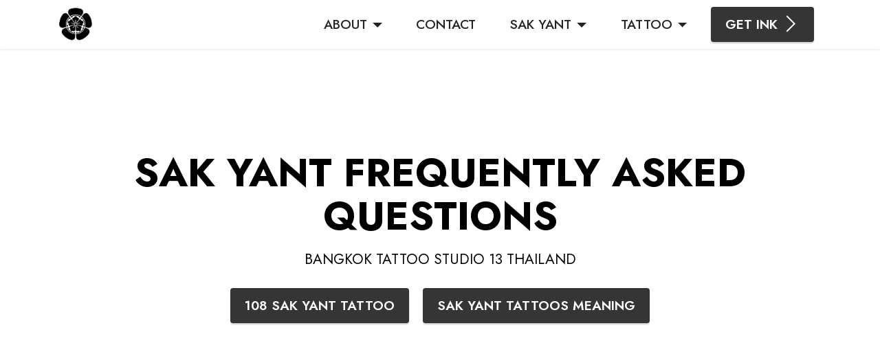

--- FILE ---
content_type: text/html
request_url: https://www.bkktattoostudio13.com/sak-yant-tattoo-faqs.html
body_size: 7423
content:
<!DOCTYPE html>
<html lang="en-US" class="js">

<head>
  
  <meta charset="UTF-8">
  <meta http-equiv="X-UA-Compatible" content="IE=edge">
  
  <meta name="viewport" content="width=device-width, initial-scale=1, minimum-scale=1">
  <link rel="shortcut icon" href="assets/images/logo-flower-sakura-black.webp" type="image/x-icon">
  <meta name="description" content="This article provides comprehensive information and answers to frequently asked questions about Sak Yant, a traditional Thai tattooing practice.">
  
  
  <title>Sak Yant Frequently Asked Questions</title>
  <link rel="canonical" href="https://www.bkktattoostudio13.com/sak-yant-tattoo-faqs.html">
  <link rel="stylesheet" href="assets/web/assets/mobirise-icons2/mobirise2.css">
  <link rel="stylesheet" href="assets/web/assets/mobirise-icons/mobirise-icons.css">
  <link rel="stylesheet" href="assets/bootstrap/css/bootstrap.min.css">
  <link rel="stylesheet" href="assets/bootstrap/css/bootstrap-grid.min.css">
  <link rel="stylesheet" href="assets/bootstrap/css/bootstrap-reboot.min.css">
  <link rel="stylesheet" href="assets/shopping-cart/minicart-theme.css">
  <link rel="stylesheet" href="assets/dropdown/css/style.css">
  <link rel="stylesheet" href="assets/socicon/css/styles.css">
  <link rel="stylesheet" href="assets/theme/css/style.css">
  <link rel="preload" href="https://fonts.googleapis.com/css?family=Jost:100,200,300,400,500,600,700,800,900,100i,200i,300i,400i,500i,600i,700i,800i,900i&display=swap" as="style" onload="this.onload=null;this.rel='stylesheet'">
  <noscript><link rel="stylesheet" href="https://fonts.googleapis.com/css?family=Jost:100,200,300,400,500,600,700,800,900,100i,200i,300i,400i,500i,600i,700i,800i,900i&display=swap"></noscript>
  <link rel="preload" as="style" href="assets/mobirise/css/mbr-additional.css?v=OQGJrO"><link rel="stylesheet" href="assets/mobirise/css/mbr-additional.css?v=OQGJrO" type="text/css">

  
  
  
</head>
<body>

<!-- Analytics -->
<!-- Google tag (gtag.js) -->
<script async src="https://www.googletagmanager.com/gtag/js?id=G-H48FP8LT7T"></script>
<script>
  window.dataLayer = window.dataLayer || [];
  function gtag(){dataLayer.push(arguments);}
  gtag('js', new Date());

  gtag('config', 'G-H48FP8LT7T');
</script>
<!-- /Analytics -->


  
  <section data-bs-version="5.1" class="menu menu3 cid-tJ1f99ZbdX" once="menu" id="menu3-1e7">
    
    <nav class="navbar navbar-dropdown navbar-fixed-top navbar-expand-lg">
        <div class="container">
            <div class="navbar-brand">
                <span class="navbar-logo">
                    <a href="https://www.bkktattoostudio13.com/">
                        <img src="assets/images/logo-flower-sakura-black.webp" alt="favicon-company-bkk-tattoo-studio-13" style="height: 3rem;">
                    </a>
                </span>
                
            </div>
            <button class="navbar-toggler" type="button" data-toggle="collapse" data-bs-toggle="collapse" data-target="#navbarSupportedContent" data-bs-target="#navbarSupportedContent" aria-controls="navbarNavAltMarkup" aria-expanded="false" aria-label="Toggle navigation">
                <div class="hamburger">
                    <span></span>
                    <span></span>
                    <span></span>
                    <span></span>
                </div>
            </button>
            <div class="collapse navbar-collapse" id="navbarSupportedContent">
                <ul class="navbar-nav nav-dropdown" data-app-modern-menu="true"><li class="nav-item dropdown"><a class="nav-link link text-black text-primary dropdown-toggle display-4" href="about-us.html" data-toggle="dropdown-submenu" data-bs-toggle="dropdown" data-bs-auto-close="outside" aria-expanded="false">ABOUT</a><div class="dropdown-menu" aria-labelledby="dropdown-775"><a class="text-black text-primary dropdown-item display-4" href="about-us.html">ABOUT US</a><a class="text-black text-primary dropdown-item display-4" href="aftercare-tattoo.html">AFTER CARE</a><a class="text-black text-primary dropdown-item display-4" href="tattoo-price.html">TATTOO PRICE</a></div></li><li class="nav-item"><a class="nav-link link text-black text-primary display-4" href="contact-us.html">CONTACT</a>
                    </li><li class="nav-item dropdown open"><a class="nav-link link text-black text-primary dropdown-toggle display-4" href="tattoo-artist-bangkok-kyosai-black-cat.html" data-toggle="dropdown-submenu" data-bs-toggle="dropdown" data-bs-auto-close="outside" aria-expanded="true">SAK YANT</a><div class="dropdown-menu" aria-labelledby="dropdown-366"><a class="text-black text-primary dropdown-item display-4" href="108-sak-yant-galley-designs.html">108 SAK YANT</a><a class="text-black text-primary dropdown-item display-4" href="sak-yant-tattoos-designs-meaning.html">DESIGNS MEANING</a><a class="text-black text-primary dropdown-item display-4" href="sak-yant-tattoo-faqs.html">FAQS</a><a class="text-black text-primary dropdown-item display-4" href="sak-yant-tattoos.html">SAK YANT TATTOO</a><a class="text-black text-primary dropdown-item display-4" href="yant-unalome-tattoos.html">UNALOME YANTRA</a></div></li><li class="nav-item dropdown"><a class="nav-link link text-black dropdown-toggle display-4" href="#" data-toggle="dropdown-submenu" data-bs-toggle="dropdown" data-bs-auto-close="outside" aria-expanded="false">TATTOO</a><div class="dropdown-menu" aria-labelledby="dropdown-589"><a class="text-black dropdown-item text-primary display-4" href="abstract-tattoos.html">ABSTRACT</a><a class="text-black dropdown-item show text-primary display-4" href="black-ink-tattoos.html" aria-expanded="false">BLACK INK</a><a class="text-black dropdown-item text-primary display-4" href="blackwork-tattoos.html">BLACKWORK</a><a class="text-black dropdown-item text-primary display-4" href="dotwork-mandala-tattoo.html">DOTWORK</a><a class="text-black dropdown-item text-primary display-4" href="fine-line-tattoo-bangkok.html">FINE LINE</a><a class="text-black dropdown-item text-primary display-4" href="graphic-black-ink-tattoos.html">GRAPHIC</a><div class="dropdown"><a class="text-black dropdown-item dropdown-toggle display-4" href="#" data-toggle="dropdown-submenu" data-bs-toggle="dropdown" data-bs-auto-close="outside" aria-expanded="false">LETTERING</a><div class="dropdown-menu dropdown-submenu" aria-labelledby="dropdown-954"><a class="text-black dropdown-item text-primary display-4" href="lettering-calligraphy-tattoos.html">CALLIGRAPHY</a><a class="text-black dropdown-item text-primary display-4" href="lettering-latin-roman-script-tattoos.html">LATIN ROMAN</a><a class="text-black dropdown-item text-primary display-4" href="lettering-typography-tattoos.html">TYPOGRAPHY</a><a class="text-black dropdown-item text-primary display-4" href="thai-tattoo-lettering.html">THAI TATTOO</a></div></div><a class="text-black dropdown-item text-primary display-4" href="minimalist-tattoos.html">MINIMALIST</a><a class="text-black dropdown-item text-primary display-4" href="nordic-viking-celtic-tattoos.html">NORDIC</a><a class="text-black dropdown-item text-primary display-4" href="tribal-polynesian-samoan-tattoos-bangkok.html">TRIBAL</a></div></li></ul>
                
                <div class="navbar-buttons mbr-section-btn"><a class="btn btn-primary display-4" href="contact-us.html"><span class="mobi-mbri mobi-mbri-arrow-next mbr-iconfont mbr-iconfont-btn"></span>GET INK</a></div>
            </div>
        </div>
    </nav>
</section>

<section data-bs-version="5.1" class="header18 cid-tKTmAwdLSH" id="header18-1e9">

    

    

    <div class="align-center container">
        <div class="row justify-content-center">
            <div class="col-12 col-lg-10">
                <h1 class="mbr-section-title mbr-fonts-style mbr-white mb-3 display-1"><strong>SAK YANT FREQUENTLY ASKED QUESTIONS</strong></h1>
                
                <p class="mbr-text mbr-fonts-style mbr-white display-7">
                    BANGKOK TATTOO STUDIO 13 THAILAND
                </p>
                <div class="mbr-section-btn mt-3"><a class="btn btn-primary display-4" href="sak-yant-tattoos.html">108 SAK YANT TATTOO</a> <a class="btn btn-primary display-4" href="sak-yant-tattoos-designs-meaning.html">SAK YANT TATTOOS MEANING</a></div>
            </div>
        </div>
    </div>
</section>

<section data-bs-version="5.1" class="content17 cid-tKTmKg4WkR" id="content17-1ec">

    

    
    
    <div class="container">
        
            <div class="row justify-content-center">
                <div class="col-12 col-md-12">
                    <div class="section-head align-center mb-4">
                        <h3 class="mbr-section-title mb-0 mbr-fonts-style display-2"><strong>FAQs</strong></h3>
                        
                    </div>
                    
                    <div id="bootstrap-toggle" class="toggle-panel accordionStyles tab-content">
                        <div class="card mb-3">
                            <div class="card-header" role="tab" id="headingOne">
                                <a role="button" class="collapsed panel-title text-black" data-toggle="collapse" data-bs-toggle="collapse" data-core="" href="#collapse1_776" aria-expanded="false" aria-controls="collapse1">
                                    <h6 class="panel-title-edit mbr-fonts-style mb-0 display-7"><strong>What is the meaning of sak yant?</strong></h6>
                                    <span class="sign mbr-iconfont mbri-arrow-down"></span>
                                </a>
                            </div>
                            <div id="collapse1_776" class="panel-collapse noScroll collapse" role="tabpanel" aria-labelledby="headingOne">
                                <div class="panel-body">
                                    <p class="mbr-fonts-style panel-text display-7">Meaning of the word sak-yant.<br><br>-Sak meaning tattoo or to tap.<br>
<br>-Yant is the thai name for yantra.</p>
                                </div>
                            </div>
                        </div>
                        <div class="card mb-3">
                            <div class="card-header" role="tab" id="headingTwo">
                                <a role="button" class="collapsed panel-title text-black" data-toggle="collapse" data-bs-toggle="collapse" data-core="" href="#collapse2_776" aria-expanded="false" aria-controls="collapse2">
                                    <h6 class="panel-title-edit mbr-fonts-style mb-0 display-7"><strong>What are the sak yant rules?</strong></h6>
                                    <span class="sign mbr-iconfont mbri-arrow-down"></span>
                                </a>

                            </div>
                            <div id="collapse2_776" class="panel-collapse noScroll collapse" role="tabpanel" aria-labelledby="headingTwo">
                                <div class="panel-body">
                                    <p class="mbr-fonts-style panel-text display-7">-The 11 rules.<br><br>1. Don't eat star fruit, pumpkin, or any other pumpkin-type vegetable.<br>2. Don't be anyone's lover if the person is already married.<br>3. Never slander anyone's mother.<br>4. Do not eat food from a wedding or funeral banquet.<br>5. Don't eat leftovers.<br>6. Do not walk under a clothesline or overhanging building.
<br>7. Don't Walk Under a Banana Tree.<br>8. Do not cross a single headed bridge. Large or small bridges are not prohibited.<br>9. Do not sit on a ceramic urn. Especially not on a cracked or broken ballot box.<br>10. Don't let a woman lie on top of you, or sit on top of you either.
<br>11. Don't allow a man to be brushed by a woman's blouse or skirt, or crossed in front. Especially during the menstrual period.</p>
                                </div>
                            </div>
                        </div>
                        <div class="card mb-3">
                            <div class="card-header" role="tab" id="headingThree">
                                <a role="button" class="collapsed panel-title text-black" data-toggle="collapse" data-bs-toggle="collapse" data-core="" href="#collapse3_776" aria-expanded="false" aria-controls="collapse3">
                                    <h6 class="panel-title-edit mbr-fonts-style mb-0 display-7"><strong>Can you choose your sak yant?</strong></h6>
                                    <span class="sign mbr-iconfont mbri-arrow-down"></span>
                                </a>
                            </div>
                            <div id="collapse3_776" class="panel-collapse noScroll collapse" role="tabpanel" aria-labelledby="headingThree">
                                <div class="panel-body">
                                    <p class="mbr-fonts-style panel-text display-7">Normally not, the "Ajarn" masters choose for you, now in many tattoo shops you have the catalogs and you can select the design that suits you</p>
                                </div>
                            </div>
                        </div>
                        <div class="card mb-3">
                            <div class="card-header" role="tab" id="headingThree">
                                <a role="button" class="collapsed panel-title text-black" data-toggle="collapse" data-bs-toggle="collapse" data-core="" href="#collapse4_776" aria-expanded="false" aria-controls="collapse4">
                                    <h6 class="panel-title-edit mbr-fonts-style mb-0 display-7"><strong>How much is sak yant in Bangkok?</strong></h6>
                                    <span class="sign mbr-iconfont mbri-arrow-down"></span>
                                </a>
                            </div>
                            <div id="collapse4_776" class="panel-collapse noScroll collapse" role="tabpanel" aria-labelledby="headingThree">
                                <div class="panel-body">
                                    <p class="mbr-fonts-style panel-text display-7">The prices vary according to the tattoo shops or the masters "Ajarn" in relation to their reputation.</p>
                                </div>
                            </div>
                        </div>
                        <div class="card mb-3">
                            <div class="card-header" role="tab" id="headingThree">
                                <a role="button" class="collapsed panel-title text-black" data-toggle="collapse" data-bs-toggle="collapse" data-core="" href="#collapse5_776" aria-expanded="false" aria-controls="collapse5">
                                   <h6 class="panel-title-edit mbr-fonts-style mb-0 display-7"><strong>Where can i get a sak yant tattoo in Bangkok?</strong></h6>
                                        <span class="mbr-iconfont mobi-mbri-arrow-down mobi-mbri"></span>
                                </a>
                            </div>
                            <div id="collapse5_776" class="panel-collapse noScroll collapse" role="tabpanel" aria-labelledby="headingThree">
                                <div class="panel-body">
                                    <p class="mbr-fonts-style panel-text display-7">
                                       With us, we can make sak-yant, please note that we only work with a tattoo machine and we not do sak-yant blessings, if you want to make a traditional sak yant tattoo with a blessing, we advise to see with a master "Ajarn" who will be able to do it for you correctly traditional way.</p>
                                </div>
                            </div>
                        </div>
                        <div class="card mb-3">
                            <div class="card-header" role="tab" id="headingThree">
                                <a role="button" class="collapsed panel-title text-black" data-toggle="collapse" data-bs-toggle="collapse" data-core="" href="#collapse6_776" aria-expanded="false" aria-controls="collapse6">
                                    <h6 class="panel-title-edit mbr-fonts-style mb-0 display-7"><strong>Where can i get a sak yant tattoo in Thailand?</strong></h6>
                                    <span class="mbr-iconfont mobi-mbri-arrow-down mobi-mbri"></span>
                                </a>
                            </div>
                            <div id="collapse6_776" class="panel-collapse noScroll collapse" role="tabpanel" aria-labelledby="headingThree">
                                <div class="panel-body">
                                    <p class="mbr-fonts-style panel-text display-7">
                                       You can do sak-yant in tattoo shops, in temples that specialize in sak yant or with "Ajarn" masters all over Thailand.</p>
                                </div>
                            </div>
                        </div>
                    </div>
                </div>
            </div>
        </div>
</section>

<section data-bs-version="5.1" class="content17 cid-tKTmIBNTrd" id="content17-1eb">

    

    
    
    <div class="container">
        
            <div class="row justify-content-center">
                <div class="col-12 col-md-12">
                    
                    
                    <div id="bootstrap-toggle" class="toggle-panel accordionStyles tab-content">
                        <div class="card mb-3">
                            <div class="card-header" role="tab" id="headingOne">
                                <a role="button" class="collapsed panel-title text-black" data-toggle="collapse" data-bs-toggle="collapse" data-core="" href="#collapse1_777" aria-expanded="false" aria-controls="collapse1">
                                    <h6 class="panel-title-edit mbr-fonts-style mb-0 display-7"><strong>What does 5 sacred lines tattoo mean?</strong></h6>
                                    <span class="sign mbr-iconfont mbri-arrow-down"></span>
                                </a>
                            </div>
                            <div id="collapse1_777" class="panel-collapse noScroll collapse" role="tabpanel" aria-labelledby="headingOne">
                                <div class="panel-body">
                                    <p class="mbr-fonts-style panel-text display-7">The Sak-Yant Hah Taew ( 5 lines / 5 Rows ) Traditional Thailand Magical tattoo meaning. Popularity and Earned Compassion
<br>Hah Taew, 5 lines, the five row yantra. represents 5 yant’s or magical spells.<br>
<br>Yants are chants, or Khatas and the sounds are pronounced over and over to invoke a state of the mind where the mind can create magical spells.<br>
<br>They are chanted 108 times
<br>
<br>1. The first row prevents unjust punishment and leans in your favour when the area is grey, cleans out unwanted spirits and protects the place you live in.
<br>2. The second row reverses and protects against bad horoscope constellations and bad fortune.
<br>3. The third row protects you from the use of black magic and anyone who tries to put a curse on you.
<br>4. The fourth row energizes your good luck, success and fortune in your future ambitions and life style.
<br>5. The fifth row is to gain charisma and attraction to the opposite sex. It also is a boost to the fourth row.
<br>Yant Ha taew has differing Katas with many masters, and is often especially composed for each particular person’s destiny/Fate. But in general, there are 3 or 4 main versions which are used in most cases.</p>
                                </div>
                            </div>
                        </div>
                        <div class="card mb-3">
                            <div class="card-header" role="tab" id="headingTwo">
                                <a role="button" class="collapsed panel-title text-black" data-toggle="collapse" data-bs-toggle="collapse" data-core="" href="#collapse2_777" aria-expanded="false" aria-controls="collapse2">
                                    <h6 class="panel-title-edit mbr-fonts-style mb-0 display-7"><strong>What the sanskrit meaning?</strong></h6>
                                    <span class="sign mbr-iconfont mbri-arrow-down"></span>
                                </a>

                            </div>
                            <div id="collapse2_777" class="panel-collapse noScroll collapse" role="tabpanel" aria-labelledby="headingTwo">
                                <div class="panel-body">
                                    <p class="mbr-fonts-style panel-text display-7">The sanskrit is an old ancient script, to say what it means, you have to study for some years to be able to translate the text correctly.</p>
                                </div>
                            </div>
                        </div>
                        <div class="card mb-3">
                            <div class="card-header" role="tab" id="headingThree">
                                <a role="button" class="collapsed panel-title text-black" data-toggle="collapse" data-bs-toggle="collapse" data-core="" href="#collapse3_777" aria-expanded="false" aria-controls="collapse3">
                                    <h6 class="panel-title-edit mbr-fonts-style mb-0 display-7"><strong>What is mean " Ajarn"</strong></h6>
                                    <span class="sign mbr-iconfont mbri-arrow-down"></span>
                                </a>
                            </div>
                            <div id="collapse3_777" class="panel-collapse noScroll collapse" role="tabpanel" aria-labelledby="headingThree">
                                <div class="panel-body">
                                    <p class="mbr-fonts-style panel-text display-7">Ajarn meaning is the master</p>
                                </div>
                            </div>
                        </div>
                        <div class="card mb-3">
                            <div class="card-header" role="tab" id="headingThree">
                                <a role="button" class="collapsed panel-title text-black" data-toggle="collapse" data-bs-toggle="collapse" data-core="" href="#collapse4_777" aria-expanded="false" aria-controls="collapse4">
                                    <h6 class="panel-title-edit mbr-fonts-style mb-0 display-7"><strong>What is sak yant tattoo bamboo? &amp; Do you do bamboo tattoos?</strong></h6>
                                    <span class="sign mbr-iconfont mbri-arrow-down"></span>
                                </a>
                            </div>
                            <div id="collapse4_777" class="panel-collapse noScroll collapse" role="tabpanel" aria-labelledby="headingThree">
                                <div class="panel-body">
                                    <p class="mbr-fonts-style panel-text display-7">The bamboo tattoo is a way of doing tattoos, you have the long traditional metal rods, and also the chop sticks that some tattoo artists use to do their tattoos.<br><br>We work only with the tattoo machine. The reason, for the standard hygiene of tattoo shops, works faster for the realization of designs, better precision<br></p>
                                </div>
                            </div>
                        </div>
                        <div class="card mb-3">
                            <div class="card-header" role="tab" id="headingThree">
                                <a role="button" class="collapsed panel-title text-black" data-toggle="collapse" data-bs-toggle="collapse" data-core="" href="#collapse5_777" aria-expanded="false" aria-controls="collapse5">
                                   <h6 class="panel-title-edit mbr-fonts-style mb-0 display-7"><strong>You can translate and make special sak yant?</strong></h6>
                                        <span class="mbr-iconfont mobi-mbri-arrow-down mobi-mbri"></span>
                                </a>
                            </div>
                            <div id="collapse5_777" class="panel-collapse noScroll collapse" role="tabpanel" aria-labelledby="headingThree">
                                <div class="panel-body">
                                    <p class="mbr-fonts-style panel-text display-7">No, only the people who learn of the ancient texts are able to translate the sacred texts for you.</p>
                                </div>
                            </div>
                        </div>
                        <div class="card mb-3">
                            <div class="card-header" role="tab" id="headingThree">
                                <a role="button" class="collapsed panel-title text-black" data-toggle="collapse" data-bs-toggle="collapse" data-core="" href="#collapse6_777" aria-expanded="false" aria-controls="collapse6">
                                    <h6 class="panel-title-edit mbr-fonts-style mb-0 display-7"><strong>How many sak yant tattoos designs?</strong></h6>
                                    <span class="mbr-iconfont mobi-mbri-arrow-down mobi-mbri"></span>
                                </a>
                            </div>
                            <div id="collapse6_777" class="panel-collapse noScroll collapse" role="tabpanel" aria-labelledby="headingThree">
                                <div class="panel-body">
                                    <p class="mbr-fonts-style panel-text display-7">The exact number of sak-yant designs is impossible to say with precise accuracy, it could correspond to an infinite encyclopedia, to date you have new sak-yant that are constantly being created.</p>
                                </div>
                            </div>
                        </div>
                    </div>
                </div>
            </div>
        </div>
</section>

<section data-bs-version="5.1" class="content17 cid-uk9KegDOn8" id="content17-1nx">

    

    
    
    <div class="container">
        
            <div class="row justify-content-center">
                <div class="col-12 col-md-12">
                    
                    
                    <div id="bootstrap-toggle" class="toggle-panel accordionStyles tab-content">
                        <div class="card mb-3">
                            <div class="card-header" role="tab" id="headingOne">
                                <a role="button" class="collapsed panel-title text-black" data-toggle="collapse" data-bs-toggle="collapse" data-core="" href="#collapse1_778" aria-expanded="false" aria-controls="collapse1">
                                    <h6 class="panel-title-edit mbr-fonts-style mb-0 display-7"><strong>You can create a sak yant just for me?</strong></h6>
                                    <span class="sign mbr-iconfont mbri-arrow-down"></span>
                                </a>
                            </div>
                            <div id="collapse1_778" class="panel-collapse noScroll collapse" role="tabpanel" aria-labelledby="headingOne">
                                <div class="panel-body">
                                    <p class="mbr-fonts-style panel-text display-7">No, it's not possible.</p>
                                </div>
                            </div>
                        </div>
                        <div class="card mb-3">
                            <div class="card-header" role="tab" id="headingTwo">
                                <a role="button" class="collapsed panel-title text-black" data-toggle="collapse" data-bs-toggle="collapse" data-core="" href="#collapse2_778" aria-expanded="false" aria-controls="collapse2">
                                    <h6 class="panel-title-edit mbr-fonts-style mb-0 display-7"><strong>You make the blessing for the sak yant ?</strong></h6>
                                    <span class="sign mbr-iconfont mbri-arrow-down"></span>
                                </a>

                            </div>
                            <div id="collapse2_778" class="panel-collapse noScroll collapse" role="tabpanel" aria-labelledby="headingTwo">
                                <div class="panel-body">
                                    <p class="mbr-fonts-style panel-text display-7">Many people think that we can do the blessing in a tattoo studio.<br><br>We are a tattoo shop, we are not monks and we are not an "Ajarn" master who has studied ancient texts for many years, only these people can do it properly.</p>
                                </div>
                            </div>
                        </div>
                        
                        
                        
                        
                    </div>
                </div>
            </div>
        </div>
</section>

<section data-bs-version="5.1" class="content5 cid-tKTmHTHJn5" id="content5-1ea">
    
    <div class="container">
        <div class="row justify-content-center">
            <div class="col-md-12 col-lg-12">
                
                <h4 class="mbr-section-subtitle mbr-fonts-style mb-4 display-5"><strong>Sak Yant Information &amp; Lexique Preface.</strong><br></h4>
                <p class="mbr-text mbr-fonts-style display-7">Correctly explained the exact meaning of sak-yant is not easy for several reasons.<br>You should understand that the translation is from Sanskrit (Pali), and translated into Thai in the old books.<br><br>Sanskrit - Thai Script - To English.<br><br>You can have variations on the translations or the names of the sak-yant that change, or assumptions about the meaning and meanings of each design.<br><br>Each sak-yant is unique in its composition, each Buddhist khata or prayer is linked to the monks who compose it or to the ancient manuscripts that have been transmitted from generation to generation for several centuries.<br><br>You can find different versions of Sanskrit in countries like India, Burma, Laos or also Cambodia for a Khmer version.<br><br>There is a debate around who belongs the sak-yant and the sacred writing, for us it belongs to no one and to all at the same time.<br><br>Sanskrit Pali is learned over a long period of time, both in a school specializing in ancient languages ​​or with Ajarn masters (master) in the temples.<br><br>Not everyone can read Sanskrit, beyond the complexity of the prayer sentences, they cannot be correctly translated into the basic language in English.<br><br>Hence the importance of doing your sak-yant with traditional "Ajarn" (master) monks, who have studied for many years, who will also explain the meaning of your sak-yant to you. (when he speaks your language).<br><br>In tattoo shops around the world, sak-yant are made for their symbolism or for their beauty of composition and especially for the strong demand of customers.<br><br>How many tattoo artists can actually say the correct meaning?<br><br>Too few tattoo artists are able to tell the true meaning of each design to their clients.<br><br>Or to just do the designs in the right way, we often see on the internet like Pinterest or google image etc ... sak-yants that have been tattooed in the wrong way (reverse - inverted), which is quite a shame for the person who wears it for life, or sak-yant totally false or with intentional errors or also patterns made for decoration.<br> <br>We have done different description and meaning pages on some of the most popular sak-yant and the ones we know a little about. (even if after several years, we still have not finished our research entirely).<br><br>This in an aim to help people who are looking for information, and to best explain what we have learned, for passionate people and to make an exchange.&nbsp;<br><br>We have no plans to do all the patterns with all the meanings let alone a book!<br><br>Thank you for your many emails or questions about the meaning or wanting to translate the Sanskrit Katha.<br><br>But do not think that we can translate everything in its exact sense and you give all the answers on all the sak-yant or every name, much too complex and long to explain, and especially the encyclopedia of sak-yant is almost endless.<br><br>This is draft work, we have been passionate about sak-yant since 2007, after visiting Wat Bang Phra temple and receiving the blessing of our Ajarn (master), we became a student like many other the (Luksit).<br><br>We wanted to push our research in this area to try to understand the meaning of certain sak-yant and its history which surrounds the sacred prayers and these virtues of protections.<br><br>At Bangkok Tattoo Studio 13 Thailand, we encourage people or our clients to go do their sak-yant in temples or directly with recognized Ajarns.<br><br>Why ?<br><br>The experience which is unique with the meeting with your master.<br>Only the Ajarn master monks who have studied, can activate your sak-yant and bless and give you the protections properly, if you believe in magic and powers.<br><br>Some people say, machine tattooing or traditional needle tattooing doesn't have the same protective value?<br><br>Everyone thinks what they want, the Ajarns don't use a tattoo machine (well we haven't seen them yet).<br><br>We do sak-yant, but not to all customers who request it.<br><br>For example, people who are afraid to go to temples for reasons of hygiene or who are afraid of traditional needles for pain or who do not have time to wait, or who want to choose their location and designs etc ...<br><br>For those who are thinking of getting a tattoo with an Ajarn master in our studio, it will not be possible, we are just tattoo artists, we are not monk or Ajarn.
<br>
<br>For requests for blessings, it will not be possible at the studio, you need to do with a Ajarn Master for like this.
<br>
<br>For Bamboo tattoo requests, this will not be possible, we only work with the tattoo machine.<br><br>Our work already offers us what we want in the art profession with other types of design.<br><br>Sak Yant is not our priority for getting tattoos, our approach as mentioned above is to help and build something around the history of sak-yant.<br></p>
            </div>
        </div>
    </div>
</section>

<section data-bs-version="5.1" class="footer3 cid-tOM7cODWL8" once="footers" id="footer3-1i0">

    

    

    <div class="container">
        <div class="media-container-row align-center mbr-white">
            <div class="row row-links">
                <ul class="foot-menu">
                    
                    
                    
                    
                    
                <li class="foot-menu-item mbr-fonts-style display-7">
                        <a class="text-black text-primary" href="about-us.html">About us</a>
                    </li><li class="foot-menu-item mbr-fonts-style display-7">
                        <a class="text-black text-primary" href="blog.html" target="_blank">Services</a>
                    </li><li class="foot-menu-item mbr-fonts-style display-7">
                        <a class="text-black" href="contact-us.html" target="_blank">Contact Us</a>
                    </li></ul>
            </div>
            <div class="row social-row">
                <div class="social-list align-right pb-2">
                    
                    
                    
                    
                    
                    
                <div class="soc-item">
                        <a href="https://www.facebook.com/bangkoktattoostudio13" target="_blank">
                            <span class="mbr-iconfont mbr-iconfont-social socicon-facebook socicon" style="color: rgb(22, 22, 22); fill: rgb(22, 22, 22);"></span>
                        </a>
                    </div><div class="soc-item">
                        <a href="https://www.instagram.com/bangkoktattoostudio13/" target="_blank">
                            <span class="mbr-iconfont mbr-iconfont-social socicon-instagram socicon" style="color: rgb(22, 22, 22); fill: rgb(22, 22, 22);"></span>
                        </a>
                    </div><div class="soc-item">
                        <a href="https://twitter.com/bkktattoostudio" target="_blank">
                            <span class="mbr-iconfont mbr-iconfont-social socicon-twitter socicon" style="color: rgb(22, 22, 22); fill: rgb(22, 22, 22);"></span>
                        </a>
                    </div></div>
            </div>
            <div class="row row-copirayt">
                <p class="mbr-text mb-0 mbr-fonts-style mbr-white align-center display-7">
                    © Copyright 2025 Bangkok Tattoo Studio 13. All Rights Reserved
                </p>
            </div>
        </div>
    </div>
</section>


<script src="assets/bootstrap/js/bootstrap.bundle.min.js"></script>
  <script src="assets/smoothscroll/smooth-scroll.js"></script>
  <script src="assets/ytplayer/index.js"></script>
        <script src="assets/dropdown/js/navbar-dropdown.js"></script>
  <script src="assets/mbr-switch-arrow/mbr-switch-arrow.js"></script>
  <script src="assets/theme/js/script.js"></script>
  
  
  
</body>
</html>